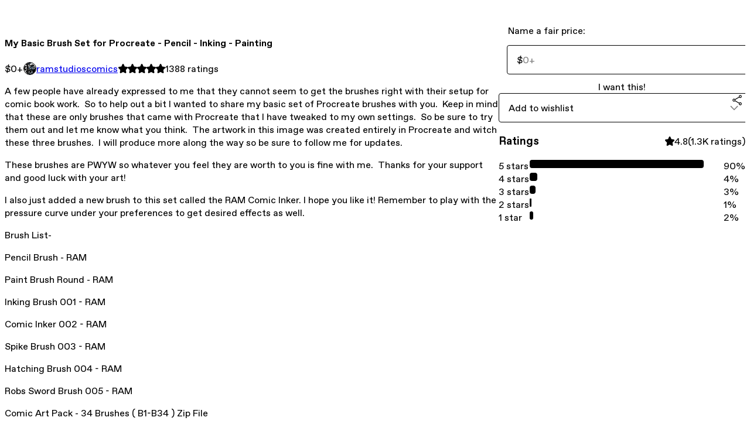

--- FILE ---
content_type: text/html; charset=utf-8
request_url: https://ramstudioscomics.gumroad.com/l/pndAG
body_size: 7111
content:
<!DOCTYPE html>
<html lang="en">
  <head prefix="og: http://ogp.me/ns# fb: http://ogp.me/ns/fb# gumroad: http://ogp.me/ns/fb/gumroad#">
    <link rel="dns-prefetch" href="//assets.gumroad.com">
    <link rel="dns-prefetch" href="//static-2.gumroad.com">
    <link rel="dns-prefetch" href="//public-files.gumroad.com">
  <meta name="action-cable-url" content="wss://cable.gumroad.com/cable" />
  <link rel="stylesheet" crossorigin="anonymous" href="https://assets.gumroad.com/packs/css/design-5eef54f9.css" />
    <style>:root{--accent: 0 0 0;--contrast-accent: 255 255 255;--font-family: "ABC Favorit", "ABC Favorit", sans-serif;--color: 0 0 0;--primary: var(--color);--contrast-primary: 255 255 255;--filled: 255 255 255;--contrast-filled: var(--color);--body-bg: #ffffff;--active-bg: rgb(var(--color) / var(--gray-1));--border-alpha: 1}body{background-color:#ffffff;color:#000;font-family:"ABC Favorit", "ABC Favorit", sans-serif}
</style>

  
  <title inertia="title">My Basic Brush Set for Procreate - Pencil - Inking - Painting</title>
<meta name="csrf-param" content="authenticity_token" inertia="meta-name-csrf-param">
<meta name="csrf-token" content="GJcR8MiKV_3phZ8efBxeQLKBFznybrQPXkxDNchXWdgPXyJspCyXOUlj9i6m92pKTz8LCpFCuBbm25UA8JJ_NQ" inertia="meta-name-csrf-token">
<meta charset="utf-8" inertia="meta-charset">
<meta property="fb:app_id" value="149071038533330" inertia="meta-property-fb-app_id">
<meta property="fb:page_id" value="http://www.facebook.com/gumroad" inertia="meta-property-fb-page_id">
<meta property="gr:environment" value="production" inertia="meta-property-gr-environment">
<meta property="og:image" content="https://public-files.gumroad.com/wdd4c5gbz1mx7urka6unyvzcl34n" inertia="meta-property-og-image">
<meta property="og:image:alt" value="" inertia="meta-property-og-image-alt">
<meta property="og:title" value="My Basic Brush Set for Procreate - Pencil - Inking - Painting" inertia="meta-property-og-title">
<meta property="og:site_name" value="Gumroad" inertia="meta-property-og-site_name">
<meta name="viewport" content="initial-scale = 1.0, width = device-width" inertia="meta-name-viewport">
<meta property="stripe:pk" value="pk_live_Db80xIzLPWhKo1byPrnERmym" inertia="meta-property-stripe-pk">
<meta property="stripe:api_version" value="2023-10-16; risk_in_requirements_beta=v1; retrieve_tax_forms_beta=v1;" inertia="meta-property-stripe-api_version">
<meta property="twitter:site" value="@gumroad" inertia="meta-property-twitter-site">
<link rel="search" href="/opensearch.xml" title="Gumroad" type="application/opensearchdescription+xml" inertia="link-1644e96d">
<link rel="shortcut icon" href="https://assets.gumroad.com/images/pink-icon.png" inertia="link-6c5c3bee">
<meta property="gr:google_analytics:enabled" content="true" inertia="meta-property-gr-google_analytics-enabled">
<meta property="gr:fb_pixel:enabled" content="true" inertia="meta-property-gr-fb_pixel-enabled">
<meta property="gr:logged_in_user:id" content="" inertia="meta-property-gr-logged_in_user-id">
<meta property="gr:page:type" value="product" inertia="meta-property-gr-page-type">
<meta property="gr:facebook_sdk:enabled" content="true" inertia="meta-property-gr-facebook_sdk-enabled">
<meta name="description" content="A few people have already expressed to me that they cannot seem to get the brushes right with their setup for comic book work. So to help out a bit I wanted to share my basic set of Procreate brushes with you. Keep in mind that these are only brushes that came with Procreate that I have tweaked to my own settings. So be sure to try them out and let me know what you think. The artwork in this image was created entirely in Procreate and witch these three brushes. I will produce more along the way so be sure to follow me for updates.These brushes are PWYW so whatever you feel they are worth to you is fine with me. Thanks for your support and good luck with your art!I also just added a new brush to this set called the RAM Comic Inker. I hope you like it! Remember to play with the pressure curve under your preferences to get desired effects as well.Brush List-Pencil Brush - RAMPaint Brush Round - RAMInking Brush 001 - RAMComic Inker 002 - RAMSpike Brush 003 - RAMHatching Brush 004 - RAMRobs Sword Brush 005 - RAMComic Art Pack - 34 Brushes ( B1-B34 ) Zip FileHere is a video of these brushes in action - https://youtu.be/reYxevyJLM4( Updated on 5-12-2021 ) I added in my Comic Art Pack of 34 Additional Brushes. It includes cross hatching brushes, background patterns, and some art stamps. ( Basically clip art brushes. )I hope you find these to be useful and more on the way. Thank you for your continued support and good luck with your art!Would you like to learn to Color Comic Art in Procreate? You can sign up for my Full Course here -https://robertmarzullo.gumroad.com/l/wtzpl/PBPOFF9722BRobert A. MarzulloRam Studios Comics" inertia="meta-name-description">
<meta property="product:retailer_item_id" content="pndAG" inertia="meta-property-product-retailer_item_id">
<meta property="product:price:amount" content="0.0" inertia="meta-property-product-price-amount">
<meta property="product:price:currency" content="USD" inertia="meta-property-product-price-currency">
<meta property="og:description" value="A few people have already expressed to me that they cannot seem to get the brushes right with their setup for comic book work. So to help out a bit I wanted to share my basic set of Procreate brushes with you. Keep in mind that these are only brushes that came with Procreate that I have tweaked to my own settings. So be sure to try them out and let me know what you think. The artwork in this image was created entirely in Procreate and witch these three brushes. I will produce more along the way so be sure to follow me for updates.These brushes are PWYW so whatever you feel they are worth to you is fine with me. Thanks for your support and good luck with your art!I also just added a new brush to this set called the RAM Comic Inker. I hope you like it! Remember to play with the pressure curve under your preferences to get desired effects as well.Brush List-Pencil Brush - RAMPaint Brush Round - RAMInking Brush 001 - RAMComic Inker 002 - RAMSpike Brush 003 - RAMHatching Brush 004 - RAMRobs Sword Brush 005 - RAMComic Art Pack - 34 Brushes ( B1-B34 ) Zip FileHere is a video of these brushes in action - https://youtu.be/reYxevyJLM4( Updated on 5-12-2021 ) I added in my Comic Art Pack of 34 Additional Brushes. It includes cross hatching brushes, background patterns, and some art stamps. ( Basically clip art brushes. )I hope you find these to be useful and more on the way. Thank you for your continued support and good luck with your art!Would you like to learn to Color Comic Art in Procreate? You can sign up for my Full Course here -https://robertmarzullo.gumroad.com/l/wtzpl/PBPOFF9722BRobert A. MarzulloRam Studios Comics" inertia="meta-property-og-description">
<meta property="og:url" content="https://ramstudioscomics.gumroad.com/l/pndAG" inertia="meta-property-og-url">
<meta property="og:type" value="gumroad:product" inertia="meta-property-og-type">
<meta property="twitter:title" value="My Basic Brush Set for Procreate - Pencil - Inking - Painting" inertia="meta-property-twitter-title">
<meta property="twitter:card" value="summary_large_image" inertia="meta-property-twitter-card">
<meta property="twitter:image" value="https://public-files.gumroad.com/wdd4c5gbz1mx7urka6unyvzcl34n" inertia="meta-property-twitter-image">
<meta property="twitter:image:alt" value="" inertia="meta-property-twitter-image-alt">
<meta property="twitter:domain" value="Gumroad" inertia="meta-property-twitter-domain">
<meta property="twitter:description" value="A few people have already expressed to me that they cannot seem to get the brushes right with their setup for comic book work. So to help out a bit I wanted to share my basic set of Procreate brush..." inertia="meta-property-twitter-description">
<link rel="preload" as="image" href="https://public-files.gumroad.com/wdd4c5gbz1mx7urka6unyvzcl34n" inertia="link-de9d79bd">
<link rel="canonical" href="https://ramstudioscomics.gumroad.com/l/pndAG" inertia="canonical">
<link rel="shortcut icon" href="https://public-files.gumroad.com/yuc1s4rv5cs1xwyxbmrvov14jmh1" inertia="link-d89207a4">
</head>

  <body id="product_page" class="group/body mac" style="">
    <div id="design-settings" data-settings="{&quot;font&quot;:{&quot;name&quot;:&quot;ABC Favorit&quot;,&quot;url&quot;:&quot;https://assets.gumroad.com/assets/ABCFavorit-Regular-26182c8c3addf6e4f8889817249c23b22c93233a8212e5e86574459e4dc926e2.woff2&quot;}}" style="display: none;"></div>
    <div id="user-agent-info" data-settings="{&quot;is_mobile&quot;:false}" style="display: none;"></div>
    <div class="react-entry-point" style="display:contents" id="Alert-react-component-e51cfa45-f0af-49c2-b86d-129d9e1421e8"><div class="fixed top-4 left-1/2 z-100 w-max max-w-[calc(100vw-2rem)] rounded bg-background md:max-w-sm invisible" style="transform:translateX(-50%) translateY(calc(-100% - var(--spacer-4)));transition:all 0.3s ease-out 0.5s"><div role="alert" class="flex items-start gap-2 rounded border border-border p-3"><div class="flex-1"><div></div></div></div></div></div>
      <script type="application/json" class="js-react-on-rails-component" data-component-name="Alert" data-dom-id="Alert-react-component-e51cfa45-f0af-49c2-b86d-129d9e1421e8">{"initial":null}</script>
      


    <div class="flex flex-col lg:flex-row h-screen">
      <main class="flex-1 flex flex-col lg:h-screen overflow-y-auto">
        <div class="flex-1 flex flex-col">
          

<noscript>
  <div id="javascript-notice">
    <strong>JavaScript is required to buy this product.</strong>
    Enable JavaScript in your browser settings and refresh this page to continue.
  </div>
</noscript>



  <script type="application/json" id="js-react-on-rails-context">{"railsEnv":"production","inMailer":false,"i18nLocale":"en","i18nDefaultLocale":"en","rorVersion":"14.0.4","rorPro":false,"href":"https://ramstudioscomics.gumroad.com/l/pndAG","location":"/l/pndAG","scheme":"https","host":"ramstudioscomics.gumroad.com","port":null,"pathname":"/l/pndAG","search":null,"httpAcceptLanguage":null,"design_settings":{"font":{"name":"ABC Favorit","url":"https://assets.gumroad.com/assets/ABCFavorit-Regular-26182c8c3addf6e4f8889817249c23b22c93233a8212e5e86574459e4dc926e2.woff2"}},"domain_settings":{"scheme":"https","app_domain":"gumroad.com","root_domain":"gumroad.com","short_domain":"gum.co","discover_domain":"gumroad.com","third_party_analytics_domain":"gumroad-analytics.com","api_domain":"api.gumroad.com"},"user_agent_info":{"is_mobile":false},"logged_in_user":null,"current_seller":null,"csp_nonce":"peeWYdMqfPXspa2oB6kAC9CPvg6pLuRAUBP+vAIOipA=","locale":"en-US","feature_flags":{"require_email_typo_acknowledgment":true,"disable_stripe_signup":true},"serverSide":false}</script>
<div class="react-entry-point" style="display:contents" id="ProductPage-react-component-d8588589-c2ac-4e67-b102-1e603d9b8780"><section aria-label="Product information bar" class="border-0 bg-background" style="overflow:hidden;padding:0;height:0;transition:var(--transition-duration);flex-shrink:0;position:fixed;top:0;left:0;right:0;z-index:var(--z-index-menubar)"><div class="mx-auto flex max-w-product-page items-center justify-between gap-4 p-4 lg:px-8" style="transition:var(--transition-duration);margin-top:0"><div itemscope="" itemProp="offers" itemType="https://schema.org/Offer" class="flex items-center"><span class="group/tooltip relative inline-grid right"><span aria-describedby=":R4l:" style="display:contents"><div class="relative grid grid-flow-col border border-r-0 border-border"><div class="bg-accent px-2 py-1 text-accent-foreground" itemProp="price" content="0">$0<!-- -->+</div><div class="border-border border-r-transparent border-[calc(0.5lh+--spacing(1))] border-l-1"></div><div class="absolute top-0 right-px bottom-0 border-accent border-r-transparent border-[calc(0.5lh+--spacing(1))] border-l-1"></div></div></span><span role="tooltip" id=":R4l:" class="absolute z-30 hidden w-40 max-w-max rounded-md bg-primary p-3 text-primary-foreground group-focus-within/tooltip:block group-hover/tooltip:block top-1/2 -translate-y-1/2 left-full translate-x-2"><div class="absolute border-6 border-transparent top-1/2 -translate-y-1/2 right-full border-r-primary"></div>$0<!-- -->+</span></span><link itemProp="url" href="https://ramstudioscomics.gumroad.com/l/pndAG"/><div itemProp="availability" hidden="">https://schema.org/InStock</div><div itemProp="priceCurrency" hidden="">usd</div><div itemProp="seller" itemType="https://schema.org/Person" hidden=""><div itemProp="name" hidden="">ramstudioscomics</div></div></div><h3 class="hidden flex-1 lg:block">My Basic Brush Set for Procreate - Pencil - Inking - Painting</h3><div class="shrink-0 items-center gap-1 hidden lg:flex"><span class="icon icon-solid-star"></span><span class="icon icon-solid-star"></span><span class="icon icon-solid-star"></span><span class="icon icon-solid-star"></span><span class="icon icon-solid-star"></span><span class="rating-number">1388<!-- --> <!-- -->ratings</span></div><a href="https://gumroad.com/checkout?product=pndAG&amp;quantity=1" target="_top" style="align-items:unset" class="inline-flex items-center justify-center gap-2 cursor-pointer border border-border rounded font-[inherit] no-underline transition-transform hover:-translate-1 hover:shadow active:translate-0 active:shadow-none disabled:opacity-30 disabled:hover:translate-0 disabled:hover:shadow-none px-4 py-3 text-base leading-[1.4] bg-accent text-accent-foreground">I want this!</a></div></section><section class="border-b border-border"><div class="mx-auto w-full max-w-product-page lg:py-16 p-4 lg:px-8"><article class="relative grid rounded border border-border bg-background lg:grid-cols-[2fr_1fr]"><figure class="group relative col-span-full overflow-hidden rounded-t border-b border-border bg-(image:--product-cover-placeholder) bg-cover" aria-label="Product preview"><div class="flex h-full snap-x snap-mandatory items-center overflow-x-scroll overflow-y-hidden [scrollbar-width:none] [&amp;::-webkit-scrollbar]:hidden" style="aspect-ratio:1"><div role="tabpanel" id="4127e3a882a0b419180b5af65af30212" class="mt-0! flex min-h-[1px] flex-[1_0_100%] snap-start justify-center border-0! p-0!"></div></div></figure><section class="lg:border-r"><header class="grid gap-4 p-6 not-first:border-t"><h1 itemProp="name">My Basic Brush Set for Procreate - Pencil - Inking - Painting</h1></header><section class="grid grid-cols-[auto_1fr] gap-[1px] border-t border-border p-0 sm:grid-cols-[auto_auto_minmax(max-content,1fr)]"><div class="px-6 py-4 outline outline-offset-0 outline-border"><div itemscope="" itemProp="offers" itemType="https://schema.org/Offer" class="flex items-center"><span class="group/tooltip relative inline-grid right"><span aria-describedby=":Rl79:" style="display:contents"><div class="relative grid grid-flow-col border border-r-0 border-border"><div class="bg-accent px-2 py-1 text-accent-foreground" itemProp="price" content="0">$0<!-- -->+</div><div class="border-border border-r-transparent border-[calc(0.5lh+--spacing(1))] border-l-1"></div><div class="absolute top-0 right-px bottom-0 border-accent border-r-transparent border-[calc(0.5lh+--spacing(1))] border-l-1"></div></div></span><span role="tooltip" id=":Rl79:" class="absolute z-30 hidden w-40 max-w-max rounded-md bg-primary p-3 text-primary-foreground group-focus-within/tooltip:block group-hover/tooltip:block top-1/2 -translate-y-1/2 left-full translate-x-2"><div class="absolute border-6 border-transparent top-1/2 -translate-y-1/2 right-full border-r-primary"></div>$0<!-- -->+</span></span><link itemProp="url" href="https://ramstudioscomics.gumroad.com/l/pndAG"/><div itemProp="availability" hidden="">https://schema.org/InStock</div><div itemProp="priceCurrency" hidden="">usd</div><div itemProp="seller" itemType="https://schema.org/Person" hidden=""><div itemProp="name" hidden="">ramstudioscomics</div></div></div></div><div class="flex flex-wrap items-center gap-2 px-6 py-4 outline outline-offset-0 outline-border"><a href="https://ramstudioscomics.gumroad.com/" target="_blank" class="relative flex items-center gap-2" rel="noreferrer"><img class="user-avatar" src="https://public-files.gumroad.com/yuc1s4rv5cs1xwyxbmrvov14jmh1"/>ramstudioscomics</a></div><div class="flex items-center px-6 py-4 outline outline-offset-0 outline-border max-sm:col-span-full"><div class="flex shrink-0 items-center gap-1"><span class="icon icon-solid-star"></span><span class="icon icon-solid-star"></span><span class="icon icon-solid-star"></span><span class="icon icon-solid-star"></span><span class="icon icon-solid-star"></span><span class="rating-number">1388<!-- --> <!-- -->ratings</span></div></div></section><section class="border-t border-border p-6"><div class="rich-text"><p>A few people have already expressed to me that they cannot seem to get the brushes right with their setup for comic book work.  So to help out a bit I wanted to share my basic set of Procreate brushes with you.  Keep in mind that these are only brushes that came with Procreate that I have tweaked to my own settings.  So be sure to try them out and let me know what you think.  The artwork in this image was created entirely in Procreate and witch these three brushes.  I will produce more along the way so be sure to follow me for updates.</p><p>These brushes are PWYW so whatever you feel they are worth to you is fine with me.  Thanks for your support and good luck with your art!</p><p>I also just added a new brush to this set called the RAM Comic Inker. I hope you like it! Remember to play with the pressure curve under your preferences to get desired effects as well.</p><p>Brush List-</p><p>Pencil Brush - RAM</p><p>Paint Brush Round - RAM</p><p>Inking Brush 001 - RAM</p><p>Comic Inker 002 - RAM</p><p>Spike Brush 003 - RAM</p><p>Hatching Brush 004 - RAM</p><p>Robs Sword Brush 005 - RAM</p><p>Comic Art Pack - 34 Brushes ( B1-B34 ) Zip File</p><p><br></p><p>Here is a video of these brushes in action - <a target="_blank" rel="noopener noreferrer nofollow" href="https://youtu.be/reYxevyJLM4">https://youtu.be/reYxevyJLM4</a><br></p><p><strong>( Updated on 5-12-2021 ) </strong></p><p>I added in my Comic Art Pack of <strong>34</strong> Additional Brushes.  It includes cross hatching brushes, background patterns, and some art stamps. ( Basically clip art brushes. )</p><p>I hope you find these to be useful and more on the way.  Thank you for your continued support and good luck with your art!</p><p><strong>Would you like to learn to Color Comic Art in Procreate?  You can sign up for my Full Course here -</strong></p><p><a target="_blank" rel="noopener noreferrer nofollow" href="https://robertmarzullo.gumroad.com/l/wtzpl/PBPOFF9722B">https://robertmarzullo.gumroad.com/l/wtzpl/PBPOFF9722B</a></p><p><br></p><p>Robert A. Marzullo</p><p>Ram Studios Comics</p><p><br></p></div></section></section><section><section class="grid gap-4 p-6 not-first:border-t"><fieldset class=""><legend><label for=":Rb6p9:">Name a fair price:</label></legend><div class="input"><div class="inline-flex align-middle px-3 py-2 bg-background text-foreground border border-border truncate rounded-full -ml-2 shrink-0">$</div><input type="text" inputMode="decimal" id=":Rb6p9:" maxLength="10" placeholder="0+" autoComplete="off" aria-invalid="false" aria-label="Price" value=""/></div></fieldset><a href="https://gumroad.com/checkout?product=pndAG&amp;quantity=1" target="_top" style="align-items:unset" class="inline-flex items-center justify-center gap-2 cursor-pointer border border-border rounded font-[inherit] no-underline transition-transform hover:-translate-1 hover:shadow active:translate-0 active:shadow-none disabled:opacity-30 disabled:hover:translate-0 disabled:hover:shadow-none px-4 py-3 text-base leading-[1.4] bg-accent text-accent-foreground">I want this!</a><div class="grid grid-cols-[1fr_auto] gap-2"><div class="combobox"><div role="combobox" aria-expanded="false" aria-controls=":R5op9:" tabindex="0" class="input " aria-label="Add to wishlist"><span class="fake-input text-singleline">Add to wishlist</span><span class="icon icon-outline-cheveron-down"></span></div><div hidden=""><datalist id=":R5op9:"><div role="option" id=":R5op9:-0" class=""><div><span class="icon icon-plus"></span> New wishlist</div></div></datalist></div></div><div><button class="inline-flex items-center justify-center gap-2 border border-border rounded text-current font-[inherit] no-underline transition-transform hover:-translate-1 hover:shadow active:translate-0 active:shadow-none disabled:opacity-30 disabled:hover:translate-0 disabled:hover:shadow-none px-4 py-3 text-base leading-[1.4] bg-transparent cursor-pointer outline-none all-unset focus-visible:outline-none" type="button" aria-haspopup="dialog" aria-expanded="false" aria-controls="radix-:R9op9:" data-state="closed" aria-label="Share"><span class="icon icon-share"></span></button></div><div data-radix-popper-content-wrapper="" style="position:fixed;left:0;top:0;transform:translate(0, -200%);min-width:max-content;--radix-popper-transform-origin:"><div data-side="bottom" data-align="start" data-state="closed" role="dialog" id="radix-:R9op9:" class="z-30 w-max max-w-[calc(100vw-2rem)] rounded-sm border border-border bg-background p-4 text-foreground shadow outline-none focus-visible:outline-none data-[state=closed]:hidden" style="--radix-popover-content-transform-origin:var(--radix-popper-transform-origin);--radix-popover-content-available-width:var(--radix-popper-available-width);--radix-popover-content-available-height:var(--radix-popper-available-height);--radix-popover-trigger-width:var(--radix-popper-anchor-width);--radix-popover-trigger-height:var(--radix-popper-anchor-height);animation:none" tabindex="-1"><div class="grid grid-cols-1 gap-4"><a href="https://twitter.com/intent/tweet?url=https%3A%2F%2Framstudioscomics.gumroad.com%2Fl%2FpndAG&amp;text=Buy%20My%20Basic%20Brush%20Set%20for%20Procreate%20-%20Pencil%20-%20Inking%20-%20Painting%20on%20%40Gumroad" target="_blank" rel="noopener noreferrer" class="inline-flex items-center justify-center gap-2 cursor-pointer border rounded font-[inherit] no-underline transition-transform hover:-translate-1 hover:shadow active:translate-0 active:shadow-none disabled:opacity-30 disabled:hover:translate-0 disabled:hover:shadow-none px-4 py-3 text-base leading-[1.4] bg-black text-white border-black"><span class="brand-icon brand-icon-twitter"></span>Share on X</a><a href="https://www.facebook.com/sharer/sharer.php?u=https%3A%2F%2Framstudioscomics.gumroad.com%2Fl%2FpndAG&amp;quote=My%20Basic%20Brush%20Set%20for%20Procreate%20-%20Pencil%20-%20Inking%20-%20Painting" target="_blank" rel="noopener noreferrer" class="inline-flex items-center justify-center gap-2 cursor-pointer border rounded font-[inherit] no-underline transition-transform hover:-translate-1 hover:shadow active:translate-0 active:shadow-none disabled:opacity-30 disabled:hover:translate-0 disabled:hover:shadow-none px-4 py-3 text-base leading-[1.4] bg-[#4267b2] text-white border-[#4267b2]"><span class="brand-icon brand-icon-facebook"></span>Share on Facebook</a><span class="group/tooltip relative inline-grid bottom"><span aria-describedby=":R1mpop9:" style="display:contents"><span class="contents"><button class="inline-flex items-center justify-center gap-2 cursor-pointer border border-border rounded text-current font-[inherit] no-underline transition-transform hover:-translate-1 hover:shadow active:translate-0 active:shadow-none disabled:opacity-30 disabled:hover:translate-0 disabled:hover:shadow-none px-4 py-3 text-base leading-[1.4] bg-transparent" type="button" aria-label="Copy product URL"><span class="icon icon-link"></span> Copy link</button></span></span><span role="tooltip" id=":R1mpop9:" class="absolute z-30 hidden w-40 max-w-max rounded-md bg-primary p-3 text-primary-foreground group-focus-within/tooltip:block group-hover/tooltip:block left-1/2 -translate-x-1/2 top-full translate-y-2"><div class="absolute border-6 border-transparent left-1/2 -translate-x-1/2 bottom-full border-b-primary"></div>Copy product URL</span></span></div><span style="position:absolute;top:0;transform-origin:center 0;transform:rotate(180deg);visibility:hidden"><svg class="fill-black data-[state=closed]:hidden dark:fill-foreground/35" style="display:block" width="16" height="8" viewBox="0 0 30 10" preserveAspectRatio="none"><polygon points="0,0 30,0 15,10"></polygon></svg></span></div></div></div></section><section class="grid gap-4 p-6 not-first:border-t"><header class="flex items-center justify-between"><h3>Ratings</h3><div class="flex shrink-0 items-center gap-1"><span class="icon icon-solid-star"></span><div class="rating-average">4.8</div>(<!-- -->1.3K ratings<!-- -->)</div></header><div itemProp="aggregateRating" itemType="https://schema.org/AggregateRating" itemscope="" hidden=""><div itemProp="reviewCount">1388</div><div itemProp="ratingValue">4.8</div></div><section class="grid grid-cols-[auto_1fr_auto] gap-3" aria-label="Ratings histogram"><div>5 stars</div><meter aria-label="5 stars" value="0.9"></meter><div>90%</div><div>4 stars</div><meter aria-label="4 stars" value="0.04"></meter><div>4%</div><div>3 stars</div><meter aria-label="3 stars" value="0.03"></meter><div>3%</div><div>2 stars</div><meter aria-label="2 stars" value="0.01"></meter><div>1%</div><div>1 star</div><meter aria-label="1 star" value="0.02"></meter><div>2%</div></section></section></section></article></div></section><footer class="px-4 py-8 text-center lg:py-16"><div>Powered by <a href="https://gumroad.com/" class="logo-full" aria-label="Gumroad"></a></div></footer></div>
      <script type="application/json" class="js-react-on-rails-component" data-component-name="ProductPage" data-dom-id="ProductPage-react-component-d8588589-c2ac-4e67-b102-1e603d9b8780">{"product":{"id":"ZA1_WGynZfB10UjkTChZwQ==","permalink":"pndAG","name":"My Basic Brush Set for Procreate - Pencil - Inking - Painting","seller":{"id":"8662326325547","name":"ramstudioscomics","avatar_url":"https://public-files.gumroad.com/yuc1s4rv5cs1xwyxbmrvov14jmh1","profile_url":"https://ramstudioscomics.gumroad.com/"},"collaborating_user":null,"covers":[{"url":"https://public-files.gumroad.com/wdd4c5gbz1mx7urka6unyvzcl34n","original_url":"https://public-files.gumroad.com/bo0qdt0c6hwm2kwrzkx60uzuwhug","thumbnail":null,"id":"4127e3a882a0b419180b5af65af30212","type":"image","filetype":"jpg","width":670,"height":670,"native_width":1000,"native_height":1000}],"main_cover_id":"4127e3a882a0b419180b5af65af30212","thumbnail_url":null,"quantity_remaining":null,"long_url":"https://ramstudioscomics.gumroad.com/l/pndAG","is_sales_limited":false,"ratings":{"count":1388,"average":4.8,"percentages":[2,1,3,4,90]},"custom_button_text_option":"i_want_this_prompt","is_compliance_blocked":false,"is_published":true,"is_stream_only":false,"streamable":false,"sales_count":null,"summary":null,"attributes":[],"description_html":"\u003cp\u003eA few people have already expressed to me that they cannot seem to get the brushes right with their setup for comic book work.  So to help out a bit I wanted to share my basic set of Procreate brushes with you.  Keep in mind that these are only brushes that came with Procreate that I have tweaked to my own settings.  So be sure to try them out and let me know what you think.  The artwork in this image was created entirely in Procreate and witch these three brushes.  I will produce more along the way so be sure to follow me for updates.\u003c/p\u003e\u003cp\u003eThese brushes are PWYW so whatever you feel they are worth to you is fine with me.  Thanks for your support and good luck with your art!\u003c/p\u003e\u003cp\u003eI also just added a new brush to this set called the RAM Comic Inker. I hope you like it! Remember to play with the pressure curve under your preferences to get desired effects as well.\u003c/p\u003e\u003cp\u003eBrush List-\u003c/p\u003e\u003cp\u003ePencil Brush - RAM\u003c/p\u003e\u003cp\u003ePaint Brush Round - RAM\u003c/p\u003e\u003cp\u003eInking Brush 001 - RAM\u003c/p\u003e\u003cp\u003eComic Inker 002 - RAM\u003c/p\u003e\u003cp\u003eSpike Brush 003 - RAM\u003c/p\u003e\u003cp\u003eHatching Brush 004 - RAM\u003c/p\u003e\u003cp\u003eRobs Sword Brush 005 - RAM\u003c/p\u003e\u003cp\u003eComic Art Pack - 34 Brushes ( B1-B34 ) Zip File\u003c/p\u003e\u003cp\u003e\u003cbr\u003e\u003c/p\u003e\u003cp\u003eHere is a video of these brushes in action - \u003ca target=\"_blank\" rel=\"noopener noreferrer nofollow\" href=\"https://youtu.be/reYxevyJLM4\"\u003ehttps://youtu.be/reYxevyJLM4\u003c/a\u003e\u003cbr\u003e\u003c/p\u003e\u003cp\u003e\u003cstrong\u003e( Updated on 5-12-2021 ) \u003c/strong\u003e\u003c/p\u003e\u003cp\u003eI added in my Comic Art Pack of \u003cstrong\u003e34\u003c/strong\u003e Additional Brushes.  It includes cross hatching brushes, background patterns, and some art stamps. ( Basically clip art brushes. )\u003c/p\u003e\u003cp\u003eI hope you find these to be useful and more on the way.  Thank you for your continued support and good luck with your art!\u003c/p\u003e\u003cp\u003e\u003cstrong\u003eWould you like to learn to Color Comic Art in Procreate?  You can sign up for my Full Course here -\u003c/strong\u003e\u003c/p\u003e\u003cp\u003e\u003ca target=\"_blank\" rel=\"noopener noreferrer nofollow\" href=\"https://robertmarzullo.gumroad.com/l/wtzpl/PBPOFF9722B\"\u003ehttps://robertmarzullo.gumroad.com/l/wtzpl/PBPOFF9722B\u003c/a\u003e\u003c/p\u003e\u003cp\u003e\u003cbr\u003e\u003c/p\u003e\u003cp\u003eRobert A. Marzullo\u003c/p\u003e\u003cp\u003eRam Studios Comics\u003c/p\u003e\u003cp\u003e\u003cbr\u003e\u003c/p\u003e","currency_code":"usd","price_cents":0,"rental_price_cents":null,"pwyw":{"suggested_price_cents":null},"eligible_for_installment_plans":true,"allow_installment_plan":false,"installment_plan":null,"is_legacy_subscription":false,"is_tiered_membership":false,"is_recurring_billing":false,"is_physical":false,"custom_view_content_button_text":null,"is_multiseat_license":false,"hide_sold_out_variants":false,"native_type":"digital","preorder":null,"duration_in_months":null,"rental":null,"is_quantity_enabled":false,"free_trial":null,"recurrences":null,"options":[],"analytics":{"google_analytics_id":null,"facebook_pixel_id":null,"free_sales":true},"has_third_party_analytics":false,"ppp_details":null,"can_edit":false,"refund_policy":null,"bundle_products":[],"public_files":[],"audio_previews_enabled":true},"discount_code":null,"purchase":null,"wishlists":[],"currency_code":"usd","show_ratings_filter":true,"creator_profile":{"external_id":"8662326325547","avatar_url":"https://public-files.gumroad.com/yuc1s4rv5cs1xwyxbmrvov14jmh1","name":"ramstudioscomics","twitter_handle":null,"subdomain":"ramstudioscomics.gumroad.com"},"sections":[],"main_section_index":0}</script>
      


        </div>
      </main>
    </div>
    <script src="https://assets.gumroad.com/assets/application-cbf244e9109e70d7b04497041636f00173a1e588f9b879b3a3ef11f8dfb86e5c.js" type="a9e5883955d8e4a4da41ab2e-text/javascript"></script>
    
        <script src="https://assets.gumroad.com/packs/js/webpack-runtime-fc52c23c356a8fc7afd6.js" defer="defer" type="a9e5883955d8e4a4da41ab2e-text/javascript"></script>
<script src="https://assets.gumroad.com/packs/js/webpack-commons-1557c3db2d420e142407.js" defer="defer" type="a9e5883955d8e4a4da41ab2e-text/javascript"></script>
<script src="https://assets.gumroad.com/packs/js/4310-73f14bc4e50e01884170.js" defer="defer" type="a9e5883955d8e4a4da41ab2e-text/javascript"></script>
<script src="https://assets.gumroad.com/packs/js/product-a8c30d1b5348fc35053c.js" defer="defer" type="a9e5883955d8e4a4da41ab2e-text/javascript"></script>

  <script src="/cdn-cgi/scripts/7d0fa10a/cloudflare-static/rocket-loader.min.js" data-cf-settings="a9e5883955d8e4a4da41ab2e-|49" defer></script><script defer src="https://static.cloudflareinsights.com/beacon.min.js/vcd15cbe7772f49c399c6a5babf22c1241717689176015" integrity="sha512-ZpsOmlRQV6y907TI0dKBHq9Md29nnaEIPlkf84rnaERnq6zvWvPUqr2ft8M1aS28oN72PdrCzSjY4U6VaAw1EQ==" nonce="peeWYdMqfPXspa2oB6kAC9CPvg6pLuRAUBP+vAIOipA=" data-cf-beacon='{"rayId":"9c5ee1dd0b7dee28","version":"2025.9.1","serverTiming":{"name":{"cfExtPri":true,"cfEdge":true,"cfOrigin":true,"cfL4":true,"cfSpeedBrain":true,"cfCacheStatus":true}},"token":"5070e21320304a1ba2b0a42ce9682840","b":1}' crossorigin="anonymous"></script>
</body>
</html>
